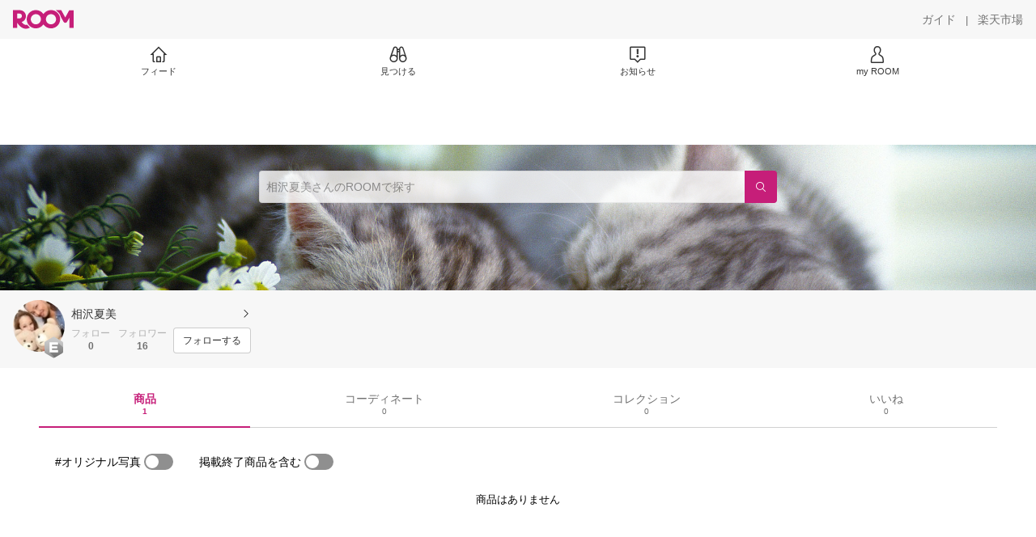

--- FILE ---
content_type: text/plain; charset=utf-8
request_url: https://room.rakuten.co.jp/api/1000000014519823/collects?api_version=1
body_size: 1522
content:
{"status":"success","code":200,"data":[{"source_id":"2700000062206885","id":"1700000095670805","flg_commentable":"1","from_service":"room","parent_collect_id":null,"root_collect_id":"1700000095670805","content":"かっこいい系。","name":"浴衣セット 8点【YS045】浴衣 レディース 新作 粋 大人 シック クール モノトーン ゴールド","rec_uploaded_images":"[]","last_activity_id":"95669","last_activity_at":"1405425956224970","created_at":"2014-07-15 21:05:56","likes":0,"detail_views":0,"comments":0,"recollects":0,"pictures":3,"recent_responsers":[],"brick_views":0,"influence_points":0,"active_influence_points":0,"user":{"id":"1000000014519823","username":"ayuna1002","fullname":"相沢夏美","type":"member","collections":-1,"free_collections":0,"coordinates":0,"register":"2014-07-15 21:04:17","last_visit":"2014-07-15 21:04:17","last_collect":"2014-07-15 21:05:56","last_activity":"2021-12-08 15:43:30","comments":0,"comments_collections":0,"rank":1,"influence_points":380,"active_influence_points":146,"following_users":0,"followers":16,"collections_owns":0,"collections_invited":0,"collects":1,"recollected":0,"likes":0,"liked":0,"likes_collections":0,"liked_collections":0,"room_views":0,"all_views":0,"gms":0,"sold":0,"new_notifications":37,"commented":0,"commented_collections":0,"dt_last_search":"1610672632","tmp_cnt_rank":null,"dt_last_coordinate":null,"last_item_sync":"2014-07-15 21:04:17","profile":{"job":null,"about":"","link_url":null,"image_avatar":{"id":"2400009337942280","url":"https://room.r10s.jp/d/strg/ctrl/22/9acc77b959c9f02d32364abb56b76b857441cb25.61.1.22.2.jpg","offset_x":0,"offset_y":0,"width":73,"height":73,"mimetype":"image/jpeg","is_origin":null,"check_flg":null}},"is_blocked":null,"is_first_collect":null,"guide_displayed":true,"guide_displayed_room":false,"guide_displayed_item":false,"guide_displayed_feed":false,"guide_displayed_feed_modal":false,"interest_displayed":true,"default_collection_id":"14300","flg_commentable":true,"feed_type":"all","is_followable":true,"created_at":"2014-07-15 21:04:17","user_icon_feed":null,"user_icon_detail":"https://room.rakuten.co.jp/img/rank/icon_rank_E_44.png","user_icon_list":"https://room.rakuten.co.jp/img/rank/icon_rank_E_26.png","interest_setting":null},"item":{"count_category":null,"id":"1100003108735346","key":"sweetangel:10002642","price":13824,"name":"浴衣セット 8点【YS045】浴衣 レディース 新作 粋 大人 シック クール モノトーン ゴールド","url":"http://item.rakuten.co.jp/sweetangel/310014s-725a/","category_id":"2800000206585305","category_lv1_id":"2800000100371939","category_lv2_id":"2800000100428260","flg_tax":false,"flg_postage":false,"flg_asuraku":false,"affiliate_url":"","affiliate_rate":50,"review_count":162,"review_average":446,"availability":"1","purchase_type":"0","release_date":"0","start_time":"0","end_time":"0","purchase_status":"1","reserve_status":"1","flg_soldout":false,"flg_deleted":true,"img_picture_2":null,"img_picture_3":null,"content":null,"category_lv3_id":null,"point_rate":0,"collects":9,"collected_users":0,"collected_collections":0,"likes":47,"comments":0,"last_collected":"2017-01-28 11:08:20","last_commented":null,"last_viewed":"2014-07-15 21:05:14","last_updated":"2019-07-01 08:04:49","picture":{"parent":null,"id":"2400104745216387","url":"https://tshop.r10s.jp/gold/sweetangel/2016yukata/ozaki/ys045_1.jpg","offset_x":0,"offset_y":0,"width":640,"height":640,"mimetype":"image/jpeg","is_origin":null,"check_flg":null},"has_price_range":false},"root_user":{"id":"1000000014519823","username":"ayuna1002","fullname":"相沢夏美","type":"member","is_blocked":null,"is_first_collect":null,"guide_displayed":true,"guide_displayed_room":false,"guide_displayed_item":false,"guide_displayed_feed":false,"guide_displayed_feed_modal":false,"interest_displayed":true,"default_collection_id":"14300","flg_commentable":true,"feed_type":"all","is_followable":null,"created_at":"2014-07-15 21:04:17","rank":null,"user_icon_feed":null,"user_icon_detail":null,"user_icon_list":null,"interest_setting":null},"image_top":{"parent":null,"id":null,"url":"https://tshop.r10s.jp/gold/sweetangel/2016yukata/ozaki/ys045_1.jpg","offset_x":null,"offset_y":null,"width":null,"height":null,"mimetype":null,"is_origin":null,"check_flg":null},"is_pinned":false,"is_collected":false,"is_liked":false,"is_purchased":false,"is_public_purchased":false,"is_commented":false,"is_commentable":true,"is_likeable":true,"is_collectable":true}],"meta":{"after_id":"1700000095670805","before_id":"1700000095670805","next_page":"https://room.rakuten.co.jp/api/1000000014519823/collects?limit=20&after_id=1700000095670805","prev_page":"https://room.rakuten.co.jp/api/1000000014519823/collects?limit=20&before_id=1700000095670805","hits":1}}